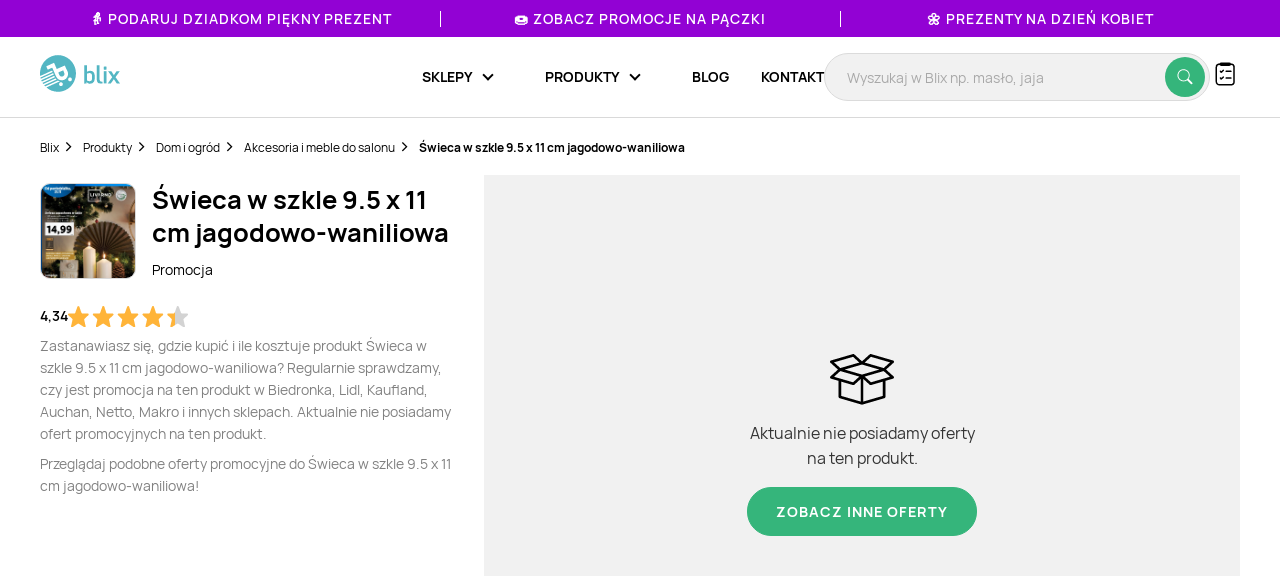

--- FILE ---
content_type: text/html; charset=utf-8
request_url: https://www.google.com/recaptcha/api2/anchor?ar=1&k=6Le9YegUAAAAAO0OrlUdkQnpUxDEbiCYIYi3x8HA&co=aHR0cHM6Ly9ibGl4LnBsOjQ0Mw..&hl=en&v=PoyoqOPhxBO7pBk68S4YbpHZ&size=normal&anchor-ms=20000&execute-ms=30000&cb=y0vzmlkrckl1
body_size: 50481
content:
<!DOCTYPE HTML><html dir="ltr" lang="en"><head><meta http-equiv="Content-Type" content="text/html; charset=UTF-8">
<meta http-equiv="X-UA-Compatible" content="IE=edge">
<title>reCAPTCHA</title>
<style type="text/css">
/* cyrillic-ext */
@font-face {
  font-family: 'Roboto';
  font-style: normal;
  font-weight: 400;
  font-stretch: 100%;
  src: url(//fonts.gstatic.com/s/roboto/v48/KFO7CnqEu92Fr1ME7kSn66aGLdTylUAMa3GUBHMdazTgWw.woff2) format('woff2');
  unicode-range: U+0460-052F, U+1C80-1C8A, U+20B4, U+2DE0-2DFF, U+A640-A69F, U+FE2E-FE2F;
}
/* cyrillic */
@font-face {
  font-family: 'Roboto';
  font-style: normal;
  font-weight: 400;
  font-stretch: 100%;
  src: url(//fonts.gstatic.com/s/roboto/v48/KFO7CnqEu92Fr1ME7kSn66aGLdTylUAMa3iUBHMdazTgWw.woff2) format('woff2');
  unicode-range: U+0301, U+0400-045F, U+0490-0491, U+04B0-04B1, U+2116;
}
/* greek-ext */
@font-face {
  font-family: 'Roboto';
  font-style: normal;
  font-weight: 400;
  font-stretch: 100%;
  src: url(//fonts.gstatic.com/s/roboto/v48/KFO7CnqEu92Fr1ME7kSn66aGLdTylUAMa3CUBHMdazTgWw.woff2) format('woff2');
  unicode-range: U+1F00-1FFF;
}
/* greek */
@font-face {
  font-family: 'Roboto';
  font-style: normal;
  font-weight: 400;
  font-stretch: 100%;
  src: url(//fonts.gstatic.com/s/roboto/v48/KFO7CnqEu92Fr1ME7kSn66aGLdTylUAMa3-UBHMdazTgWw.woff2) format('woff2');
  unicode-range: U+0370-0377, U+037A-037F, U+0384-038A, U+038C, U+038E-03A1, U+03A3-03FF;
}
/* math */
@font-face {
  font-family: 'Roboto';
  font-style: normal;
  font-weight: 400;
  font-stretch: 100%;
  src: url(//fonts.gstatic.com/s/roboto/v48/KFO7CnqEu92Fr1ME7kSn66aGLdTylUAMawCUBHMdazTgWw.woff2) format('woff2');
  unicode-range: U+0302-0303, U+0305, U+0307-0308, U+0310, U+0312, U+0315, U+031A, U+0326-0327, U+032C, U+032F-0330, U+0332-0333, U+0338, U+033A, U+0346, U+034D, U+0391-03A1, U+03A3-03A9, U+03B1-03C9, U+03D1, U+03D5-03D6, U+03F0-03F1, U+03F4-03F5, U+2016-2017, U+2034-2038, U+203C, U+2040, U+2043, U+2047, U+2050, U+2057, U+205F, U+2070-2071, U+2074-208E, U+2090-209C, U+20D0-20DC, U+20E1, U+20E5-20EF, U+2100-2112, U+2114-2115, U+2117-2121, U+2123-214F, U+2190, U+2192, U+2194-21AE, U+21B0-21E5, U+21F1-21F2, U+21F4-2211, U+2213-2214, U+2216-22FF, U+2308-230B, U+2310, U+2319, U+231C-2321, U+2336-237A, U+237C, U+2395, U+239B-23B7, U+23D0, U+23DC-23E1, U+2474-2475, U+25AF, U+25B3, U+25B7, U+25BD, U+25C1, U+25CA, U+25CC, U+25FB, U+266D-266F, U+27C0-27FF, U+2900-2AFF, U+2B0E-2B11, U+2B30-2B4C, U+2BFE, U+3030, U+FF5B, U+FF5D, U+1D400-1D7FF, U+1EE00-1EEFF;
}
/* symbols */
@font-face {
  font-family: 'Roboto';
  font-style: normal;
  font-weight: 400;
  font-stretch: 100%;
  src: url(//fonts.gstatic.com/s/roboto/v48/KFO7CnqEu92Fr1ME7kSn66aGLdTylUAMaxKUBHMdazTgWw.woff2) format('woff2');
  unicode-range: U+0001-000C, U+000E-001F, U+007F-009F, U+20DD-20E0, U+20E2-20E4, U+2150-218F, U+2190, U+2192, U+2194-2199, U+21AF, U+21E6-21F0, U+21F3, U+2218-2219, U+2299, U+22C4-22C6, U+2300-243F, U+2440-244A, U+2460-24FF, U+25A0-27BF, U+2800-28FF, U+2921-2922, U+2981, U+29BF, U+29EB, U+2B00-2BFF, U+4DC0-4DFF, U+FFF9-FFFB, U+10140-1018E, U+10190-1019C, U+101A0, U+101D0-101FD, U+102E0-102FB, U+10E60-10E7E, U+1D2C0-1D2D3, U+1D2E0-1D37F, U+1F000-1F0FF, U+1F100-1F1AD, U+1F1E6-1F1FF, U+1F30D-1F30F, U+1F315, U+1F31C, U+1F31E, U+1F320-1F32C, U+1F336, U+1F378, U+1F37D, U+1F382, U+1F393-1F39F, U+1F3A7-1F3A8, U+1F3AC-1F3AF, U+1F3C2, U+1F3C4-1F3C6, U+1F3CA-1F3CE, U+1F3D4-1F3E0, U+1F3ED, U+1F3F1-1F3F3, U+1F3F5-1F3F7, U+1F408, U+1F415, U+1F41F, U+1F426, U+1F43F, U+1F441-1F442, U+1F444, U+1F446-1F449, U+1F44C-1F44E, U+1F453, U+1F46A, U+1F47D, U+1F4A3, U+1F4B0, U+1F4B3, U+1F4B9, U+1F4BB, U+1F4BF, U+1F4C8-1F4CB, U+1F4D6, U+1F4DA, U+1F4DF, U+1F4E3-1F4E6, U+1F4EA-1F4ED, U+1F4F7, U+1F4F9-1F4FB, U+1F4FD-1F4FE, U+1F503, U+1F507-1F50B, U+1F50D, U+1F512-1F513, U+1F53E-1F54A, U+1F54F-1F5FA, U+1F610, U+1F650-1F67F, U+1F687, U+1F68D, U+1F691, U+1F694, U+1F698, U+1F6AD, U+1F6B2, U+1F6B9-1F6BA, U+1F6BC, U+1F6C6-1F6CF, U+1F6D3-1F6D7, U+1F6E0-1F6EA, U+1F6F0-1F6F3, U+1F6F7-1F6FC, U+1F700-1F7FF, U+1F800-1F80B, U+1F810-1F847, U+1F850-1F859, U+1F860-1F887, U+1F890-1F8AD, U+1F8B0-1F8BB, U+1F8C0-1F8C1, U+1F900-1F90B, U+1F93B, U+1F946, U+1F984, U+1F996, U+1F9E9, U+1FA00-1FA6F, U+1FA70-1FA7C, U+1FA80-1FA89, U+1FA8F-1FAC6, U+1FACE-1FADC, U+1FADF-1FAE9, U+1FAF0-1FAF8, U+1FB00-1FBFF;
}
/* vietnamese */
@font-face {
  font-family: 'Roboto';
  font-style: normal;
  font-weight: 400;
  font-stretch: 100%;
  src: url(//fonts.gstatic.com/s/roboto/v48/KFO7CnqEu92Fr1ME7kSn66aGLdTylUAMa3OUBHMdazTgWw.woff2) format('woff2');
  unicode-range: U+0102-0103, U+0110-0111, U+0128-0129, U+0168-0169, U+01A0-01A1, U+01AF-01B0, U+0300-0301, U+0303-0304, U+0308-0309, U+0323, U+0329, U+1EA0-1EF9, U+20AB;
}
/* latin-ext */
@font-face {
  font-family: 'Roboto';
  font-style: normal;
  font-weight: 400;
  font-stretch: 100%;
  src: url(//fonts.gstatic.com/s/roboto/v48/KFO7CnqEu92Fr1ME7kSn66aGLdTylUAMa3KUBHMdazTgWw.woff2) format('woff2');
  unicode-range: U+0100-02BA, U+02BD-02C5, U+02C7-02CC, U+02CE-02D7, U+02DD-02FF, U+0304, U+0308, U+0329, U+1D00-1DBF, U+1E00-1E9F, U+1EF2-1EFF, U+2020, U+20A0-20AB, U+20AD-20C0, U+2113, U+2C60-2C7F, U+A720-A7FF;
}
/* latin */
@font-face {
  font-family: 'Roboto';
  font-style: normal;
  font-weight: 400;
  font-stretch: 100%;
  src: url(//fonts.gstatic.com/s/roboto/v48/KFO7CnqEu92Fr1ME7kSn66aGLdTylUAMa3yUBHMdazQ.woff2) format('woff2');
  unicode-range: U+0000-00FF, U+0131, U+0152-0153, U+02BB-02BC, U+02C6, U+02DA, U+02DC, U+0304, U+0308, U+0329, U+2000-206F, U+20AC, U+2122, U+2191, U+2193, U+2212, U+2215, U+FEFF, U+FFFD;
}
/* cyrillic-ext */
@font-face {
  font-family: 'Roboto';
  font-style: normal;
  font-weight: 500;
  font-stretch: 100%;
  src: url(//fonts.gstatic.com/s/roboto/v48/KFO7CnqEu92Fr1ME7kSn66aGLdTylUAMa3GUBHMdazTgWw.woff2) format('woff2');
  unicode-range: U+0460-052F, U+1C80-1C8A, U+20B4, U+2DE0-2DFF, U+A640-A69F, U+FE2E-FE2F;
}
/* cyrillic */
@font-face {
  font-family: 'Roboto';
  font-style: normal;
  font-weight: 500;
  font-stretch: 100%;
  src: url(//fonts.gstatic.com/s/roboto/v48/KFO7CnqEu92Fr1ME7kSn66aGLdTylUAMa3iUBHMdazTgWw.woff2) format('woff2');
  unicode-range: U+0301, U+0400-045F, U+0490-0491, U+04B0-04B1, U+2116;
}
/* greek-ext */
@font-face {
  font-family: 'Roboto';
  font-style: normal;
  font-weight: 500;
  font-stretch: 100%;
  src: url(//fonts.gstatic.com/s/roboto/v48/KFO7CnqEu92Fr1ME7kSn66aGLdTylUAMa3CUBHMdazTgWw.woff2) format('woff2');
  unicode-range: U+1F00-1FFF;
}
/* greek */
@font-face {
  font-family: 'Roboto';
  font-style: normal;
  font-weight: 500;
  font-stretch: 100%;
  src: url(//fonts.gstatic.com/s/roboto/v48/KFO7CnqEu92Fr1ME7kSn66aGLdTylUAMa3-UBHMdazTgWw.woff2) format('woff2');
  unicode-range: U+0370-0377, U+037A-037F, U+0384-038A, U+038C, U+038E-03A1, U+03A3-03FF;
}
/* math */
@font-face {
  font-family: 'Roboto';
  font-style: normal;
  font-weight: 500;
  font-stretch: 100%;
  src: url(//fonts.gstatic.com/s/roboto/v48/KFO7CnqEu92Fr1ME7kSn66aGLdTylUAMawCUBHMdazTgWw.woff2) format('woff2');
  unicode-range: U+0302-0303, U+0305, U+0307-0308, U+0310, U+0312, U+0315, U+031A, U+0326-0327, U+032C, U+032F-0330, U+0332-0333, U+0338, U+033A, U+0346, U+034D, U+0391-03A1, U+03A3-03A9, U+03B1-03C9, U+03D1, U+03D5-03D6, U+03F0-03F1, U+03F4-03F5, U+2016-2017, U+2034-2038, U+203C, U+2040, U+2043, U+2047, U+2050, U+2057, U+205F, U+2070-2071, U+2074-208E, U+2090-209C, U+20D0-20DC, U+20E1, U+20E5-20EF, U+2100-2112, U+2114-2115, U+2117-2121, U+2123-214F, U+2190, U+2192, U+2194-21AE, U+21B0-21E5, U+21F1-21F2, U+21F4-2211, U+2213-2214, U+2216-22FF, U+2308-230B, U+2310, U+2319, U+231C-2321, U+2336-237A, U+237C, U+2395, U+239B-23B7, U+23D0, U+23DC-23E1, U+2474-2475, U+25AF, U+25B3, U+25B7, U+25BD, U+25C1, U+25CA, U+25CC, U+25FB, U+266D-266F, U+27C0-27FF, U+2900-2AFF, U+2B0E-2B11, U+2B30-2B4C, U+2BFE, U+3030, U+FF5B, U+FF5D, U+1D400-1D7FF, U+1EE00-1EEFF;
}
/* symbols */
@font-face {
  font-family: 'Roboto';
  font-style: normal;
  font-weight: 500;
  font-stretch: 100%;
  src: url(//fonts.gstatic.com/s/roboto/v48/KFO7CnqEu92Fr1ME7kSn66aGLdTylUAMaxKUBHMdazTgWw.woff2) format('woff2');
  unicode-range: U+0001-000C, U+000E-001F, U+007F-009F, U+20DD-20E0, U+20E2-20E4, U+2150-218F, U+2190, U+2192, U+2194-2199, U+21AF, U+21E6-21F0, U+21F3, U+2218-2219, U+2299, U+22C4-22C6, U+2300-243F, U+2440-244A, U+2460-24FF, U+25A0-27BF, U+2800-28FF, U+2921-2922, U+2981, U+29BF, U+29EB, U+2B00-2BFF, U+4DC0-4DFF, U+FFF9-FFFB, U+10140-1018E, U+10190-1019C, U+101A0, U+101D0-101FD, U+102E0-102FB, U+10E60-10E7E, U+1D2C0-1D2D3, U+1D2E0-1D37F, U+1F000-1F0FF, U+1F100-1F1AD, U+1F1E6-1F1FF, U+1F30D-1F30F, U+1F315, U+1F31C, U+1F31E, U+1F320-1F32C, U+1F336, U+1F378, U+1F37D, U+1F382, U+1F393-1F39F, U+1F3A7-1F3A8, U+1F3AC-1F3AF, U+1F3C2, U+1F3C4-1F3C6, U+1F3CA-1F3CE, U+1F3D4-1F3E0, U+1F3ED, U+1F3F1-1F3F3, U+1F3F5-1F3F7, U+1F408, U+1F415, U+1F41F, U+1F426, U+1F43F, U+1F441-1F442, U+1F444, U+1F446-1F449, U+1F44C-1F44E, U+1F453, U+1F46A, U+1F47D, U+1F4A3, U+1F4B0, U+1F4B3, U+1F4B9, U+1F4BB, U+1F4BF, U+1F4C8-1F4CB, U+1F4D6, U+1F4DA, U+1F4DF, U+1F4E3-1F4E6, U+1F4EA-1F4ED, U+1F4F7, U+1F4F9-1F4FB, U+1F4FD-1F4FE, U+1F503, U+1F507-1F50B, U+1F50D, U+1F512-1F513, U+1F53E-1F54A, U+1F54F-1F5FA, U+1F610, U+1F650-1F67F, U+1F687, U+1F68D, U+1F691, U+1F694, U+1F698, U+1F6AD, U+1F6B2, U+1F6B9-1F6BA, U+1F6BC, U+1F6C6-1F6CF, U+1F6D3-1F6D7, U+1F6E0-1F6EA, U+1F6F0-1F6F3, U+1F6F7-1F6FC, U+1F700-1F7FF, U+1F800-1F80B, U+1F810-1F847, U+1F850-1F859, U+1F860-1F887, U+1F890-1F8AD, U+1F8B0-1F8BB, U+1F8C0-1F8C1, U+1F900-1F90B, U+1F93B, U+1F946, U+1F984, U+1F996, U+1F9E9, U+1FA00-1FA6F, U+1FA70-1FA7C, U+1FA80-1FA89, U+1FA8F-1FAC6, U+1FACE-1FADC, U+1FADF-1FAE9, U+1FAF0-1FAF8, U+1FB00-1FBFF;
}
/* vietnamese */
@font-face {
  font-family: 'Roboto';
  font-style: normal;
  font-weight: 500;
  font-stretch: 100%;
  src: url(//fonts.gstatic.com/s/roboto/v48/KFO7CnqEu92Fr1ME7kSn66aGLdTylUAMa3OUBHMdazTgWw.woff2) format('woff2');
  unicode-range: U+0102-0103, U+0110-0111, U+0128-0129, U+0168-0169, U+01A0-01A1, U+01AF-01B0, U+0300-0301, U+0303-0304, U+0308-0309, U+0323, U+0329, U+1EA0-1EF9, U+20AB;
}
/* latin-ext */
@font-face {
  font-family: 'Roboto';
  font-style: normal;
  font-weight: 500;
  font-stretch: 100%;
  src: url(//fonts.gstatic.com/s/roboto/v48/KFO7CnqEu92Fr1ME7kSn66aGLdTylUAMa3KUBHMdazTgWw.woff2) format('woff2');
  unicode-range: U+0100-02BA, U+02BD-02C5, U+02C7-02CC, U+02CE-02D7, U+02DD-02FF, U+0304, U+0308, U+0329, U+1D00-1DBF, U+1E00-1E9F, U+1EF2-1EFF, U+2020, U+20A0-20AB, U+20AD-20C0, U+2113, U+2C60-2C7F, U+A720-A7FF;
}
/* latin */
@font-face {
  font-family: 'Roboto';
  font-style: normal;
  font-weight: 500;
  font-stretch: 100%;
  src: url(//fonts.gstatic.com/s/roboto/v48/KFO7CnqEu92Fr1ME7kSn66aGLdTylUAMa3yUBHMdazQ.woff2) format('woff2');
  unicode-range: U+0000-00FF, U+0131, U+0152-0153, U+02BB-02BC, U+02C6, U+02DA, U+02DC, U+0304, U+0308, U+0329, U+2000-206F, U+20AC, U+2122, U+2191, U+2193, U+2212, U+2215, U+FEFF, U+FFFD;
}
/* cyrillic-ext */
@font-face {
  font-family: 'Roboto';
  font-style: normal;
  font-weight: 900;
  font-stretch: 100%;
  src: url(//fonts.gstatic.com/s/roboto/v48/KFO7CnqEu92Fr1ME7kSn66aGLdTylUAMa3GUBHMdazTgWw.woff2) format('woff2');
  unicode-range: U+0460-052F, U+1C80-1C8A, U+20B4, U+2DE0-2DFF, U+A640-A69F, U+FE2E-FE2F;
}
/* cyrillic */
@font-face {
  font-family: 'Roboto';
  font-style: normal;
  font-weight: 900;
  font-stretch: 100%;
  src: url(//fonts.gstatic.com/s/roboto/v48/KFO7CnqEu92Fr1ME7kSn66aGLdTylUAMa3iUBHMdazTgWw.woff2) format('woff2');
  unicode-range: U+0301, U+0400-045F, U+0490-0491, U+04B0-04B1, U+2116;
}
/* greek-ext */
@font-face {
  font-family: 'Roboto';
  font-style: normal;
  font-weight: 900;
  font-stretch: 100%;
  src: url(//fonts.gstatic.com/s/roboto/v48/KFO7CnqEu92Fr1ME7kSn66aGLdTylUAMa3CUBHMdazTgWw.woff2) format('woff2');
  unicode-range: U+1F00-1FFF;
}
/* greek */
@font-face {
  font-family: 'Roboto';
  font-style: normal;
  font-weight: 900;
  font-stretch: 100%;
  src: url(//fonts.gstatic.com/s/roboto/v48/KFO7CnqEu92Fr1ME7kSn66aGLdTylUAMa3-UBHMdazTgWw.woff2) format('woff2');
  unicode-range: U+0370-0377, U+037A-037F, U+0384-038A, U+038C, U+038E-03A1, U+03A3-03FF;
}
/* math */
@font-face {
  font-family: 'Roboto';
  font-style: normal;
  font-weight: 900;
  font-stretch: 100%;
  src: url(//fonts.gstatic.com/s/roboto/v48/KFO7CnqEu92Fr1ME7kSn66aGLdTylUAMawCUBHMdazTgWw.woff2) format('woff2');
  unicode-range: U+0302-0303, U+0305, U+0307-0308, U+0310, U+0312, U+0315, U+031A, U+0326-0327, U+032C, U+032F-0330, U+0332-0333, U+0338, U+033A, U+0346, U+034D, U+0391-03A1, U+03A3-03A9, U+03B1-03C9, U+03D1, U+03D5-03D6, U+03F0-03F1, U+03F4-03F5, U+2016-2017, U+2034-2038, U+203C, U+2040, U+2043, U+2047, U+2050, U+2057, U+205F, U+2070-2071, U+2074-208E, U+2090-209C, U+20D0-20DC, U+20E1, U+20E5-20EF, U+2100-2112, U+2114-2115, U+2117-2121, U+2123-214F, U+2190, U+2192, U+2194-21AE, U+21B0-21E5, U+21F1-21F2, U+21F4-2211, U+2213-2214, U+2216-22FF, U+2308-230B, U+2310, U+2319, U+231C-2321, U+2336-237A, U+237C, U+2395, U+239B-23B7, U+23D0, U+23DC-23E1, U+2474-2475, U+25AF, U+25B3, U+25B7, U+25BD, U+25C1, U+25CA, U+25CC, U+25FB, U+266D-266F, U+27C0-27FF, U+2900-2AFF, U+2B0E-2B11, U+2B30-2B4C, U+2BFE, U+3030, U+FF5B, U+FF5D, U+1D400-1D7FF, U+1EE00-1EEFF;
}
/* symbols */
@font-face {
  font-family: 'Roboto';
  font-style: normal;
  font-weight: 900;
  font-stretch: 100%;
  src: url(//fonts.gstatic.com/s/roboto/v48/KFO7CnqEu92Fr1ME7kSn66aGLdTylUAMaxKUBHMdazTgWw.woff2) format('woff2');
  unicode-range: U+0001-000C, U+000E-001F, U+007F-009F, U+20DD-20E0, U+20E2-20E4, U+2150-218F, U+2190, U+2192, U+2194-2199, U+21AF, U+21E6-21F0, U+21F3, U+2218-2219, U+2299, U+22C4-22C6, U+2300-243F, U+2440-244A, U+2460-24FF, U+25A0-27BF, U+2800-28FF, U+2921-2922, U+2981, U+29BF, U+29EB, U+2B00-2BFF, U+4DC0-4DFF, U+FFF9-FFFB, U+10140-1018E, U+10190-1019C, U+101A0, U+101D0-101FD, U+102E0-102FB, U+10E60-10E7E, U+1D2C0-1D2D3, U+1D2E0-1D37F, U+1F000-1F0FF, U+1F100-1F1AD, U+1F1E6-1F1FF, U+1F30D-1F30F, U+1F315, U+1F31C, U+1F31E, U+1F320-1F32C, U+1F336, U+1F378, U+1F37D, U+1F382, U+1F393-1F39F, U+1F3A7-1F3A8, U+1F3AC-1F3AF, U+1F3C2, U+1F3C4-1F3C6, U+1F3CA-1F3CE, U+1F3D4-1F3E0, U+1F3ED, U+1F3F1-1F3F3, U+1F3F5-1F3F7, U+1F408, U+1F415, U+1F41F, U+1F426, U+1F43F, U+1F441-1F442, U+1F444, U+1F446-1F449, U+1F44C-1F44E, U+1F453, U+1F46A, U+1F47D, U+1F4A3, U+1F4B0, U+1F4B3, U+1F4B9, U+1F4BB, U+1F4BF, U+1F4C8-1F4CB, U+1F4D6, U+1F4DA, U+1F4DF, U+1F4E3-1F4E6, U+1F4EA-1F4ED, U+1F4F7, U+1F4F9-1F4FB, U+1F4FD-1F4FE, U+1F503, U+1F507-1F50B, U+1F50D, U+1F512-1F513, U+1F53E-1F54A, U+1F54F-1F5FA, U+1F610, U+1F650-1F67F, U+1F687, U+1F68D, U+1F691, U+1F694, U+1F698, U+1F6AD, U+1F6B2, U+1F6B9-1F6BA, U+1F6BC, U+1F6C6-1F6CF, U+1F6D3-1F6D7, U+1F6E0-1F6EA, U+1F6F0-1F6F3, U+1F6F7-1F6FC, U+1F700-1F7FF, U+1F800-1F80B, U+1F810-1F847, U+1F850-1F859, U+1F860-1F887, U+1F890-1F8AD, U+1F8B0-1F8BB, U+1F8C0-1F8C1, U+1F900-1F90B, U+1F93B, U+1F946, U+1F984, U+1F996, U+1F9E9, U+1FA00-1FA6F, U+1FA70-1FA7C, U+1FA80-1FA89, U+1FA8F-1FAC6, U+1FACE-1FADC, U+1FADF-1FAE9, U+1FAF0-1FAF8, U+1FB00-1FBFF;
}
/* vietnamese */
@font-face {
  font-family: 'Roboto';
  font-style: normal;
  font-weight: 900;
  font-stretch: 100%;
  src: url(//fonts.gstatic.com/s/roboto/v48/KFO7CnqEu92Fr1ME7kSn66aGLdTylUAMa3OUBHMdazTgWw.woff2) format('woff2');
  unicode-range: U+0102-0103, U+0110-0111, U+0128-0129, U+0168-0169, U+01A0-01A1, U+01AF-01B0, U+0300-0301, U+0303-0304, U+0308-0309, U+0323, U+0329, U+1EA0-1EF9, U+20AB;
}
/* latin-ext */
@font-face {
  font-family: 'Roboto';
  font-style: normal;
  font-weight: 900;
  font-stretch: 100%;
  src: url(//fonts.gstatic.com/s/roboto/v48/KFO7CnqEu92Fr1ME7kSn66aGLdTylUAMa3KUBHMdazTgWw.woff2) format('woff2');
  unicode-range: U+0100-02BA, U+02BD-02C5, U+02C7-02CC, U+02CE-02D7, U+02DD-02FF, U+0304, U+0308, U+0329, U+1D00-1DBF, U+1E00-1E9F, U+1EF2-1EFF, U+2020, U+20A0-20AB, U+20AD-20C0, U+2113, U+2C60-2C7F, U+A720-A7FF;
}
/* latin */
@font-face {
  font-family: 'Roboto';
  font-style: normal;
  font-weight: 900;
  font-stretch: 100%;
  src: url(//fonts.gstatic.com/s/roboto/v48/KFO7CnqEu92Fr1ME7kSn66aGLdTylUAMa3yUBHMdazQ.woff2) format('woff2');
  unicode-range: U+0000-00FF, U+0131, U+0152-0153, U+02BB-02BC, U+02C6, U+02DA, U+02DC, U+0304, U+0308, U+0329, U+2000-206F, U+20AC, U+2122, U+2191, U+2193, U+2212, U+2215, U+FEFF, U+FFFD;
}

</style>
<link rel="stylesheet" type="text/css" href="https://www.gstatic.com/recaptcha/releases/PoyoqOPhxBO7pBk68S4YbpHZ/styles__ltr.css">
<script nonce="LiZ-jB763Xo7JwLlsLH2TA" type="text/javascript">window['__recaptcha_api'] = 'https://www.google.com/recaptcha/api2/';</script>
<script type="text/javascript" src="https://www.gstatic.com/recaptcha/releases/PoyoqOPhxBO7pBk68S4YbpHZ/recaptcha__en.js" nonce="LiZ-jB763Xo7JwLlsLH2TA">
      
    </script></head>
<body><div id="rc-anchor-alert" class="rc-anchor-alert"></div>
<input type="hidden" id="recaptcha-token" value="[base64]">
<script type="text/javascript" nonce="LiZ-jB763Xo7JwLlsLH2TA">
      recaptcha.anchor.Main.init("[\x22ainput\x22,[\x22bgdata\x22,\x22\x22,\[base64]/[base64]/[base64]/bmV3IHJbeF0oY1swXSk6RT09Mj9uZXcgclt4XShjWzBdLGNbMV0pOkU9PTM/bmV3IHJbeF0oY1swXSxjWzFdLGNbMl0pOkU9PTQ/[base64]/[base64]/[base64]/[base64]/[base64]/[base64]/[base64]/[base64]\x22,\[base64]\x22,\[base64]/[base64]/CvU/Cj3bCsMOwBwfCqMKzQU/Du8OYLsKTR8KjCsOkwpLDug/DuMOiwrgUDMKuTcO1B0oqUsO4w5HCk8K+w6AXwrrDnSfClsO3PjfDkcKCaUNswoLDvcKYwqopwrDCgj7CuMO6w79Iwr/Co8K8P8K9w5EhdnshFX3DucKrBcKCwpXClGjDjcKBwpvCo8K3wpLDsTUqGz7CjAbCmXMYCjNRwrIjacKdCVlfw53CuBnDk2/[base64]/wrwcaCDCt2bDoElFw49qL8Kaw6Q+KsKsw7YfWMKvLsK3wpouw5xKYljCisK+TB7DpwDCiUfCl8KQK8Kewq8iwpfDsSQbFzkTw6N9wrcuN8KiVXLDrks+JEbDncKfwrxMZsKrU8K/wrsva8Khw5k1HUpBwqrDocK0DGvDhsOswq7DqMKNfAZ/w5NnPTNWExbDvyNjdXViwoDDuVAzWmh4WMObwpLCrMKiwoTDikxEIBbCuMKkdcKzM8O/w7nCmmIuw7UXXkzDgH0IwpfCq3Euw7/[base64]/Dg2QPGETCpCMVw7s9w6/CuwFlw6srDgPDjMK4w53CsCnDisOBwphbaMKHdMOqYkwUw5XDvj3Cg8OsShROOQIXVH/CsA4+Hlkbw79kUQweIsKvwqsHw5HCvMOsw6DCl8OWOS9owqrCusOBTkwTw4rDgwMUS8KVIFB8RRLDlcOqw7vClcO1VsOyC20PwoMacEHChMOLdGPCscO2PMO+cEjCvsKdNh8jMMO4RkrCrsOReMK/wobChC8Pw4vDlHQNDsOPB8OOT3EswrTDuBBTw5sXPi4eCH40MsKERFQaw503w4/CgyYESybCnxLCgsKfeXI1w6JawoJHG8OsBU96w7LDtcKUw4wjw73DrFPDmMO8CxozfSQzw78ZZMKVw4/DuCcFw5LCizwueBXDo8OTw4HCisOKwqsUwoTDqy98wqbCrMOuB8KJwrg/wqbDohbDocOlGCtDCcKjwqM6cH0Rwp8KE1w+O8OEP8OHw7TDscOLEDwTMxM3DMKtw69rwoZfHC7CvwAOw4fDn1Mmw48xw5XCsn8xQn3Cq8O+w4xoIMOewqDDv07CksOnwonDqsOVVsOYw4TCiHoewpdoZcKpw4XDq8ODOH8qw7TDtlLCscOIMR/DuMOkwq/Dp8OgwqfDrwnDrcKiw6jCuXMeE0IkWx5ELMKVF2IyUlVRBADCmjPDqHlYw6LDqTQQFcOXw7UZwo3CiRrDjA7DuMKrw61WMWsAScOSDjrCkMOVDxvDscKDwoxvwowzXsOYw5xmecOfTCZxbsOjwrfDlg1Kw5vChS/Do03CrV3DmcOiwpNYw7jCoh/CvxIZw7MYwqfCucO4w60iNUzDrMKhKCN0cSJGwp5oYnPClcOqBcKGKzkTwr9uwo9/GMKZYMO9w6LDp8Klw4rDiyYNfcKaIHjClDl6OiM8wqJCbEUOUsKyMlFGUFNBf3teeQooSMOUIBR9wo/DhVbDjMKXw4oIwrjDmEDDoVthW8ONw73DgmFGPMKyGDTCq8Orwr0lw67Cpk0mwpjCkcOxw4zDvMKFMMKHwqPDhVNzIcOBwpRtwpwewqN5VHg0BRE+NMKgw4PDpMKmFsK2wpTChHF/[base64]/I8Osw47CrxsuworDoRwdw6ZAwojDgx1AccKpGsKIBcOrdMOTw5cjJMOfIgnDn8OyKMKfwokFNGnDiMK4wqHDgHvDt14mX1lZB3kCwqvDgXnCqh3DksOAclrDvh/CqGHCgijDkMK5wpkTwpwQLXcuwpHCtGk3w7zDk8ORwqTDi3x2wp3CqnoLAXpNw783XsKgwq/Ds3LDsAbCgcOBw6Eaw51dfcOMwr7CsDoFwr9CLGNFwotUElNhb2Urwqk3bsODCcKtCihWVsKKNRLCjFLDkw/Ci8Khw7bCjcK9wrs9wpE8T8KoWsKtLHcvwoZkwo11AyjDjcOeKlldwpPDpWbCrXTCokPCtUvDtsOGw4YzwqxSw6ZpNhjCtn/DqjnDo8OQfyQBbcKuY2UganvDoDQgHXPCjnoFK8OIwq8rAzQZRAvDvMK4MBVlwrDDj1XDgcKyw51OO0fDqcKLCV3Dv2UeVMKlEXVvwpDCi3HDvMK8wpF2wrsCfsO+KC/DqsK6wqNPAkbCnMKzMzrDjcKTXsOxwr3CihcrwqHCrl4Fw453GcOxHWjCnFLDlQXCqMKQFsO1wrR2b8KUacOcLsO0cMKaZVvCsiByVsK8QcKKfycTwqbDpsOdwqoLR8OESW3DusOLw7/Col03UsO5wqlHwr18w6zCrH0NEMK3wo5fHsO5wphbVVpsw47DlcKbNcKOwrzDl8KWBcKDBSbDscOzwpQcworDgcO5w73CrMKHGMOGFCZiw6wTUcOTPcOxSVo2w4YSbBvDrWtJLW8AwobDlsK7wrYnw6nDpcOWciHCgCLCicKjEcO7w6TChW/CscOkVsOrOMORW1Anw6cHZsOMD8OrOsKww7LCuwLDosKEw45uI8OrCEHDvFsLwp04YMOeGSRuQcOTwqt9U2jCgnfCkVPCqhXCllRKw7UCw6DCnUDCqBosw7Jqw7nCsEjDucODSQLCskPCi8KEwrHCocOBTDjDlsKswr4lwpjDnMKPw6/DhAJpDDUdw7VMwrspAy/CvBYUw5rDtcObExMDLcOEwoPCtl9pwrFGfcK2wpIwXS7DrC/[base64]/[base64]/wqFnecKgG8KfXsOQwrgswrHCrzwRIMK1J8Kjw5DDhMKrwo/[base64]/DtcOqE8K3wqfDncOfwo/Dq8Ozw67DqWHCiMOKA8OqLUTCscOdcsKaw5goH1h5B8OhAMKJcgIfLUPDmcKew5fCosO3wrcKw6oqAQLDrlfDnGrDtMOTworDv0MNw6BDeGYFw6HCtWzDgB9/WHDDiyIMwovChAvCpsOlwpHDoi3CtsOVw6djwpM3wpZYwqrDucOSw5LCoh85FztZZzU2wrrDrMOVwqDDk8Kmw5/ChB/CuEouQlsuP8OWPSTDjnNMw4XCp8KrE8OQwoRmF8KlwrnCkcK0w5c9wpXDicKww7TDkcK9E8K5JgvCqcKow7rCgwfDmjDDtsKVwrzDnzROwr89w7Zbwp3DssOnYltDSADCuMKELnPClMKyw7/[base64]/Ds30ceiDChnsYN8K5dmtZw7vCqxzCvR8Bw5lvwq9+QDfCksK/N0osCSsBw6fDhSMsworDqMKJAhfCh8KDwqzDoF3Cm3HCscKJwrTCgMKgw7EWcMOewovCi1jCn2/CqHvCjwNhwpVww7PDjAjDqio5H8KjfsKzwqZQw4NsCTXCjxdhwppdD8K5bA5Gw74hwp1UwpVBwqjDuMOrwoHDi8OTwr9mw70uw5DDkcKLBiPDssO3b8OnwpNnTMKMcicaw6Mew6TCg8K/DxBMw7MywoTCsBJow5BmQx1FKsOQHVjCqMK+woLDkEDDmQQcB39aHsKZT8OdwpbDpScHMFzCtsOVDMOhQXNsBRlow4jCmVMBM2gAw5zDh8OMw55ZwozDvmIDbwJVw4PDsCsDwqfDk8OEw4kgw4F/[base64]/w40Yw4EXwoTCpMK1aQLDgFLDpsORwqkDw4ctSsKww7HCuknDjMO6w7/DpsO5eUTDrMOUw7jCkzLCqMKeS0fCjmlcw6HDvcKQwrliFMKmw4vCt2htw4lXw4XCp8OEccOZDgrCqsOIUHfDmWZIwo7CuQFIwrh4w7VeUWLDnTVQwpZow7Quwo9Sw4RdwolhUGjCr3HDh8Kzwp3CsMOew4Qvw7USwocRwrnDpsO0EyEAw5s/[base64]/[base64]/Dq8Ksw6h7NnzCisOgwqXDr8Kkw4J9LcK7wodRdMKgLcKDX8O0w6HDrMKdC2/CmBF5P3g5wpEHQcOtAXtZZsOqw4/CvcOAwoMgIMO4w5fClzArwp3CpcOww4LDosO0woRawqHDinHDrTbDpsKSwpLCpcK7wrLCg8OEw5PCsMOEfz1SDMKOwosbwoMjFEzCjCPDosK4wpfCm8KUAcKywp7DnsO7O0B2RSklD8Knb8KRw7DDu07CskMlwp3Cg8K4w47DpS/CoFnDjxvCsHzDvGYJwqEFwqQPwo5iwpzDhgYjw4lTw7fCsMOPM8KUw4QMdcK2w5/DmGDCp0VfT0lNAsOuXmDCgcKKw6d9UA/CiMKBLMO3O0l8wpBbeHRnIw00wq9ieGU5woQTw5xdH8Oew5NzZ8O3wrLClFh4S8KmwoLCjsO0Z8OSTsO/XXvDv8KawooiwppYwqQjXMOrw5M8w47CosKESMKCDVvCmsKWwrDDi8KzQcOsK8O2w5QdwrchbGtqw4zDj8OFwrbCoxvDvsK9w6Jmw4/DnFTCoiEsOcOhw7vCizkOdDDCmkwBRcKsLMKCWsKqLVjDkit8wpfCq8OHEm3CgWQwfcOvLMKvwqEEEHrDvwhRwqHCqBxhwrLDlzkyVcKuasOiKHPCrMOWwqXDpznDqVYpAsOqw6zDkcOsFA/[base64]/Q8OHAsKqHsOMLU9awqB7w7rDkS8fOgYSwoHCsMOuFjZ4wrPDq1kYwrY0woXCsSzCu37CsQfDhMOKUcKqw7tAwq4Jw60+D8KrwqzDvn0kdcKZUl/DjQ7DrsO4dhPDhiFGV2ZPR8KtCDcWwoUxwr7DrkcXw63DosKCw6zDnyl5IsKnwonDvMO/wpx1wp8HIk4zbyDCjUPDl3fDpDjCnMOeGsOmwr/DjzXCon4pwo4GR8KybXDCmcKMw6fDjcKcIMKAQxF+wq92wqMqw6VxwoAAScKiFgA4My96fsKPS1nCjsKzw6VDwrnDrDNkw4gzwoINwoB1CG1BMXc0LMO3LSbClkzDjsKfdXV3wq3DucOdw6khwrPDuUQFQRE8w6/CiMOFNcO5PsK6w7dpVm/[base64]/CrRfCpsKgFsKLM8KqwqzCr8OOPilFwrnCscOzTHw2w6vDhsKzwojDvsOoIcKdYkFuw4kgwoUbwqvDssO/woIFB1XCtsKmw7h4eg9pwp1iDcKaYQLDm1MCSEIqwrU1ZsODWMKXw5EIw5x/G8KKXHJywrJjw5HDt8KwQTR4w4zCm8KgwrfDuMOXCEfDl1YKw7zDvjE7YcOyM1JDb0TDiFbCix9Hw5s1I0FIwrpub8OQVzhHw6nDvijCp8Kqw4JywrnDj8O7wrnClxkgNMKiwr7Ci8KmScKQXSrCrU/[base64]/CscKGw7JuXjtLw7AiwpLDkcOUOBbDiSjDsMKbP8OBXUlrwq3DmBXCmCJFesOMw78AVMOCJ0tAwroCXsO7fMKucMOkBVMawpkowrDDs8KiwrnDgMOQwqVHwoDDisKVQsOVOsO0KmPCpD3Dj3/Cknkiwo/Dl8Ohw4Eawq/CusKFKsKRwoxbw63Cq8KIw4DDtsK/wpzDhHTCniHDkWAbC8KSFsOBeiB5wrB4wo5KwprDocOFJGLCqlZ6D8KiFBzDkRkAG8OdwpjCgMO6w4PCo8OcFWDDmsK+w44Nw6/DkEbDszo2wqfCiUA7wqzCoMOsVMKIwrHDoMKcD2sHwpLChX1hOMOBwqApQ8OCwo4FWnF6dcOge8KJYGLDkj5xwqBxw4/[base64]/[base64]/TMKIw6XDvXZhAsO2dcKgUGLClC97wotIw5XCv2VyUxxNw5TCnH8/[base64]/CjsK4wocwVQfClsKRI33DkBnChsKjw5xmJMOwwrDCgMOQV8OTAEPDtMKSwpoBwpDCl8KJw5LDqVzCgAwNw6wjwrsXw5fCrsKkwqvDusOnSMKcPsOow71BwrvDrcO2wrxQw7jCkhhAPsKSI8OLZUvClcKnFjjCtsOCw5MMw7BHw5YqCcOobcKcw4Uzw5LCk1/Dn8KwwpnCqsOyEB42w6ciecKtX8K/X8K8asOIbQnCqwZfwp3Dt8OEwpTChlFjb8KTUlkIZcOyw6Bhwr53NU7DuSFxw4FZw6LCusKQw5MILcOCwovDmcOzNkPDosKmw6Yww7RIw44wGsKuw69Pw7VqFiHDgw3Ck8K3w6A/w4wWw7/CnsK9B8KLVyLDlsOzAsO5ATXCicKeIiXDlHF+TDPDtlDDpXoMb8OCFcKfw6fDosOnVsK8wptvw60hTGEKwpEUw7bCg8OBJMKtw6k+wo4TMsKOwrrCh8OewqQCCcK8w6d5wpPCtX/[base64]/UcO2O8KjIMKAFQrDpMKOQX1oZANAwpkVRjFEfsOMwotBfFRPw4ELwrjCvjHDt2hawrY5dyTClcOuw7IXNMOdwqwDwojDs03CkTpTI3nCrMOpHsKnNjfDr13DpGAgw4/CsRduNcOAwrFafgrDhsOewofDm8Ogw5TCisOFS8KCDcK/VMOCZcONwqhRX8Ktb24/wrHDnGzDj8KXQ8O1wqg4fsOeXsOnw7UHw48Rwq3CuMK4dwjDnj7CrT4Jwo/ClE3CkMOJa8Oew6oOb8K3HAVnw5AhW8ODD2ETQltOwo/CmsKIw5zDsF0EYsKawo5tMVnDsBAzScOBcMOVwo5BwqRbw6BCwr/DrMKtIcOfasKSwqvDjXzDj1Aawr/Ci8KoAcKdccO4UMK4dsOmLcOaasOnLSN2RMOhAC9lFBkfwpBkccO9w7/CpcOvwozCkBfDuDLDnMK0f8K/Ym43wr8bE2J4MsOVwqAHQ8K/w5/DrMK5bVEHecONwoTCh0gpwoPCrwfCpQ83w6x0JiYfw57DkU0FI0DClRdFw5XChxLCnnUhw7pHLsO3w7rCuATClsK8wpcDwrrCrBFrwpVHQcKkQ8KIWsKeU0LDiUF+CUgAM8OzLgxlw5bCsEHDkMK7w7/CucK7egQxw7tdw7h/WnMKw6HDrj7Cs8KPEGvCqnfCo03ChMKHIw43DkscwpbDgsODNMK/wrzCn8KMMMKbdsOFRBfCusODJUPCs8OlEzxCw40xdSgKwpVawqsEO8KvwowQw4rCtsO1wpw9C17Cq1FPMnHDpF3Do8KJw4LDrsOkBcOIwo/Dhmdlw6dLRMKiw4hGeX/CncK8ZMK9w7MDwrNbQWI4ZMOhw7nDsMKEYMOiJsKKwp/CrhF1w5zCrMKHZsKgNTrCgl0cwr7CpMKiw7XCkcKIw5lONMKgw4w3NsKTF344w7zDnCskH30aImbDpELDnUNiXBrCmMOCw5VQKsKNGhZrw49KWsK9wrdgw7rDmzQmVsKqwoIma8OmwqI/WD5Jw5Y+w58DwojDuMO7w4fDs0Ejw4EFw4bCm14lFMKIwol9W8OvH2XCuC/CsRoWf8OdbkHCmzRGNsKbA8Oew6jChRnDin0iw7sowqtLw6FIw6TDkcOnw4PDncK8JjfChiAkc21XTT4BwpZNwq1/[base64]/RsOwWkzCrVzDiSTDkFnDuMOOdMO6wobDocO4wqdYFCbDt8O2E8O2wpPCm8KRO8KtZQlOQGDCq8O0DcOfIFIww5Raw7bDqhU1w47DkcKBwrA+wpoGf1YMLR1iwr9pwq/Cj3VresK3wrDCgXQJBCbDvTF3IMKCbcOLXwXDjcOGwrI5B8KyCARzw64/[base64]/CjcOfAcO4wonCoS9dwrNheW/[base64]/[base64]/Do1XDrQRzYcO7SXPDpsKxbsOlwoNewrnCrRXCvsKJwqQ3w5VMwqPDkGJDR8KWQXNgwpZSw5lawo3CgA0MR8KCw6ccwr/DgcKkw5DDjHd4BEvDusOJwrEuw4jDliRBW8OgG8Kuw5pZw5AJYgrCu8OgwqjDvRxzw57Cg2EBw5rDjFEAwovDmgN1wppjE2nCvhnDp8KTwo3Dn8KBwpZWwoPCpcKuUV3Ds8KTX8KRwq9Rwp0Fw4LClz0owrAXwovDs3Nhw6/DosOxwqNFShPDm34Pw4PCtGzDu0HCmMO/[base64]/Cq0/Cl8OFJ8Knf8K+woEtOMOMWycJcG4BVBfDsSHDlsKwUMKMw4fCkcKkeyHCocKmQSfDlsK4cy8GKMKqZcOjwoHDhCjDpsKaw7nDvMO8wrvDvXtdBAQ5woMZZSvDn8Kyw7Mpw6EIw7k2wpXDr8KLBCEHw6BTw7zDr3bCmcO/[base64]/CqkIIwp7DpEhwwpXCim5rw4/Dpj96aFF1YsK6w5k0HcKWCcOFacOEIcKiVUs1wog5VjHDhMK6wp3Ci2LDqnBLw60CO8OXPsOJwqHDrjAfA8KIw47CqSRJw57ClsOzwo5vw4zCqcK6CTLCtMOQRngAw7/CusKCw5gZwrkrw7XDqgZ9wo/[base64]/[base64]/DgsKTYTdvwopDw4V5w4fDlw7DmmXCk8O4w5DChcKuASIZcMK9wrrCmArDswhFL8OCLcKywoo0AsK4wqrCt8KLw6XCrcKwM1BWYSDCkULCucOYwr7Ckwwqw5/CqMOuMHvDhMK7QsOyJ8O9wpnDjjPClHthZljCtnMWwrPCrCt8f8O/SsK/anTCkkrCgW5JU8K9IMK/wpvCgkh0w7rCvsK6w6VoEALDhEVtHD7Djxc7woLDpVXCrGPDtgdkwp1uwozDpWd3YWJXfMKKPzMmT8O1w4YLwog/w4cpwp8EaEnDmR1pFsOzcsKUw7rDrsOLw4DCqUYdScKhw5x4C8KNKkFmBV40w5otwoxNw6zDpMKrDsKFw6nDjcOBHUAxHQnDvcK1wrl1wqpMwpnChzLCnsKuw5ZKwqfCnXrCrMOgKUZAFX3DhcOOXAA5w4zDiD/CtcODw7hVE10Zwq04M8KlSMOqw6EiwoQlXcKJw6nCvsOuO8KzwrhON3TDqFJTF8KzQTPCgHkNwpjCgE8Jw5t5YsKkQkTDuizDtsOzP3DCuk17w6JyE8KQMcKfSFMObFrClm/CvsKrEljDmwfCuERXKsO3w4pDw6bDjMKyEQM4GTdIRMO7wo/CssOawrrDjn9Kw4RFYlvClcOVK17DhcO0wqQON8KkwoTCgloKGcKlBH/[base64]/E03DtU3DtSxnFMKQw4jDlcK3wpDCr20dwqrCisO6V8OXwq05MC3CvMOMNgA/w53CsgnCuxJzwpk1A3keF0XDnT7CncO9IVbDssK1wpRTecOkwqfChsOlw5DCr8Oiwq3Dj0DDhH3Dn8O4WmfCh8O9SyXDnMOfwoXCgEPDn8OSFT/DrsOIQ8K8wq/[base64]/Dnm/DlsKlR8KNwo1Swo1gw6XCp3gDw6jDtVvCg8OCw4Voaw1ZwpvDvXl0wqJwZsOHw73Ci1JmwofDiMKMAsKzCD/Cuw/ChHhzwrZ5woQiDcKFX2NUw7zCl8OJwqzDkMO/woHDvMOGKsK0RcK9wrbCrsKGworDscKbCMOQwpoTwqNyUcO/w4/Ch8Osw63DsMKHw6DCkwczwpzCq1xWOTfCjAnCjAAHwobCp8OoXcO/w6TDkcKpw7g8c23CrTfCkcK8w7DCox4xwpwGRsKrw5vDpsKvw53CrsKGP8ORJMK6w4fDksOGw6TCqSHCj2oQw5DCoQ/[base64]/Dv8K8ecKxVkjDhBUgasKuw57DgATDvMOob0cSwpYOwpZDwqtwG1AwwqtowpvDlW5DW8KeTcK9wr5vLm04B1PCoB0gwp7DvD/Dj8KPdnTDncOaK8Oqw7/Di8OjCMO/EMONO0LClMOrNAFFw4x8AsKJOcOowrXDuiYzG3fDjR0Hw59xw5cpIA5xM8KBYMKiwqoFw7sgw7txX8KswrRJw7NtbMKVJsOZwrZyw5bCpsOIGw4MNT/CksO1woLDscO4w5PDpcKkwrZ/CV/DiMOBfMOjw4HCtQNLUcOnw6NOOyHCmMOlwrjDoALDnsKydwnDmwjCj0A2QMOUKinDnsO/[base64]/DiD/Dog9Owq9oOmzCosKRw7nCrMKAw47ClsOxb8KrSMOew5LCn1nCmsKOwpZVwqfCh2B2w5PDosKlIDkFwofDui/DtjLDh8O8wrvCqW4+wolrwpXCrcO8JMKSYsO1e3lEPX1HcsKewrEcwq5YQXQLE8OTD15TJRvCp2R7E8OUdwsaQsO1KU/ClFjCvFIDw5lZwonChcOMw51nwoXCsCVQDkBCwqvCo8Ktw7fCqm7ClCrCicO1w7Rnw4LCv19Swr7CkinDi8KIw6TDgnoywpIPw71Zw7jCgUbCq2bCjGjDjMKOdg3Dj8Kcw57Dt3UWw483esKpw490OcOWB8Obw7vDmsKxMy/DqcOCw4ITw7o9wofCjHMYTWnDr8KBwqjCiBo2UsO2w4nDjsKrSDrCo8Oiw7F2D8Kvw7MtHMKPw7sMKcK9ChXCmcKiBMOKNl3Cuj87woArWiHDh8KDwo/[base64]/wq9fw5UzEWIowr7Cv8KuPkk1TMOAwoRbfcKIwoLCs2rDssO1D8OJVMK+UMORdcKaw4QNwpJuw5QNw4I8wrUzVXvDhgfCoVtpw4o5w7ooIyPClMKEw5jCjsONDHbDhSDDk8O/wpTCnjNHw5bDv8K6KcK9QcOcwpTDhTxKwq/[base64]/Cn0zCgWfCncKxwprCtMKAw68Uwp3Dl8OgworCvh5YMcKewrDCr8K6w5I3OcOOw73CgcKawqQzDMKzRxLDtEgSw73DpMO6InTCvX5Tw6NscS9Mb0TCvMOVTDEjw6Zpw5kMbCFPSnszw6DDgMKnwrh8wqYXcU5aeMO/OxJtbsK1wpHCucO6QMOUZMOlw7fCjMKlOsOgB8KAw5EJwp5jwoXDgsKHwr0/wrZGwoXDncK7D8KQXMObd2nDicKPw4gODB/CgsOFAiPCvjTCtjHCtytSQXXCplfDoTZ8eRVZTsKfWsOZw4ErCUnCu15JGsK9bDNrwqYZw4rDicKmMMKlwovCrcKYw7ZBw6ZCHsOGKWTCr8OzQcOiw5HDoBfClMO9woQ9A8OULTfCjsKyfmdwG8Ovw6fChCHDr8OxMnsPwqPDjGnCs8OwwoLDq8OmfhTDksKmwr/CvyvCg1Ibw5TDkMKowrxjwo4/wprCm8KOwoXDmVjDnMKTwqfDkV97wrVCw4krw5/CqcKsQ8Kew5dwIsOJccKJUhPCisK3wqoOw4rCvT7ChzIjWA/[base64]/CkREIwqwydMKcNcOBf8Kbw7M6E8KfR8KGw7rCjMONe8OawrbCrwg5WB/ChE/CnzDCiMKTwrJUwpkMw4IDF8Knw7FUw5BlTlTCocOww6DCvcOKwpfDvcO9wofDvzDCj8KLw4N9w6wUw4zCi0fCkzLDkyA0YMKiwpVyw67DkDXDpG3CgA04K0XDm1fDrntXw4kvc3vCm8O6w5rDs8O5wrZNA8O/K8O3fsOCXsK8wqgVw5ArBMOaw4UGwqTCqn0UAsOcXMOnAMKGAhvCncKEOQXCl8KqwoDCqULCrlgGZsODwpvCsyMadyJxwp/CtMOJwrB8w4sfw67DhDApw6LDqMO4wq5SI3bDjcKofU1vC3nDpMKAw5Akw6xsNcKJcH3CnmYoUcOhw5LDtFBnEGsEw7bCuDhUwqx9wqDCsWbCh1tIH8KiS1/DhsKJwqQoRgPDtj/[base64]/EkZ0Yw8IURIbwr/DsxZ4EcKXwoDCqg/[base64]/CqsK5ehzDqsKZw5rDqSgawpLCmsOHwqY0w6DCtsOxw5/[base64]/CvTTDoMOMSMKoYEjDvcOHfMOJS8KWGF/[base64]/[base64]/[base64]/EsO3w7JUScKnw7rCqsOqD8K8AMOjwpPCq00bMRcTwptxTgTDoCjDo2V0wrnDl3l+U8O3w4/[base64]/JhjDsR7Dm8KTw5zCt2E/wo3Ci0ATW3x4VcOpwp01w4FDw7BfJjTCl1g0w41lZkHCoCfDsR/DtsOPw6HCmzJCKsOIwq3DosO6LV45U31uwpQ9e8O1wrTCj0Jew5J6RA8tw7hcw5jCugAFRBltw4pmUMO+A8KgwqrCk8KPwr1Uw7LCmgLDk8O0wpAyDcKawoRXw59nFlFvw78sc8KDSAbCp8K8N8OKZcKbI8OCZMO7QBfChcOIT8OPw6N/DUwuwp3DhhjDmh3DqsKTRAXDszwnwotAa8KEwrYPwq5fRcOtbMOHVEZELBE/wp9ow6bDqkPDhnMRwrjCusOHVCkAesOFwr/Cp1Eqw6YJXsOXworCq8OOwobDrE/Cs3AYSQMHccKqLsKEZMOmU8KAwoBYw51qwqU4Y8O+wpB0AMOCK2VSesKiw4gSw4DDhgsKfjFow65Twq/Cghh/wrPDncOyZQMSUMKyMlnCiijCqcOJdMK3NxvCrl/DmcKMUsKcw7h6worCi8KgEWTCscOdQWZtwoNyZTvDsk/DlQnDmwPCsmlzw40Hw5BLwpdww6Mow4LDhcOTSsKyeMKTwpjDl8ONwoQsQcO0SV/DisK8wojDqsKBwoUQZnHCpgHCnMOZGBsHw5/DjMKAOi/Csn/[base64]/[base64]/Dt24AwrvCqcKEw6dWw4B8wr7Dpn0cfRvCp8OgbsOvw4Zbw7fDkQvCrnEew51xw4PDtATDjDBQNsOmH3jDrsKRAADDuAc9J8K0wpLDisKYVsKpOGNZw4RXBMKKw4DChMKiw5rCjcKwUTwWwq7CjxMhI8Krw6LCoB8JDCfDpMK7wqAQwpDDnXxyW8KvwpbDuWbCt11Dw5/Dv8Ofw5zDosOtw7lYIMKkRgJJYMKaTw8UPAMgwpbDlXk+wqZVwoIUw6vDlVoUwqjCoDomwoFJwqpXYwjDlsKEwqR3w6JwOxBAw6B8w5DCgsKnZTlIETLDlF3CiMKJwqfDiiVRwpopw5/[base64]/fMOCw5tyw7Ecw7bCoB41w7PDlcKEw7zCt8OUBHk1IcOLDT3Dik3Du1xYwqHCg8Kqw6zDjjrDicK1CyjDqMKhwrvCkcOabwnCinDDnXkewrrDr8KdIMKQGcKjw6dCwojDpMONwrguw53CvcKPwr7CvR/DvUJuHcKswoUqH1jCtsK9w7HCnMOSw73Cj3TClcO/w5vDoQ/Di8KcwrLDpMKfw7dgMh5JLMOdwo0dwo5YGMOpHCwxWMKvJ3fDnMKvcsKMw4jCnC7DuBt6XXp9wrjDsiwBQE3Dt8KNGB7DusOfw7xlIy/CjAPDscKjw74Uw4zDhMOVJSnDncOGwr0uSsKVwpDDhsOlMh0HVmzDkl1RwpUQA8KlO8OIwoJywopHw4zCrMORS8Kdw7hrw4zCtcO0wp1kw6fCkm/[base64]/[base64]/w6AeYHZVw6DDm8KowoJACjYNw7TCj3/CpcOgdMKYwrnCol1WwqxWw70ewobDqMK2w70YR3/DkXbDgBrCmsKSdsKBwp4cw43CusOVKC/CsmPCj0/[base64]/DoQ/[base64]/ChWZ+eg0uwpJUwonCpUDDrkzCiS5KwrHCpVHCqHPCl1XCuMOTw7M6w7JtU2vDgsKhwroYw6YSD8Kow6bDhMO/wrXCuzNcwrLCvMKbCsKNwprDgMOcw7phw5HCisKfw6VYwoHCqMOjw7Fcw5/CrHA5w7XCjMKpw4xVw54Xw5cjL8OPWQ/Dk2zDg8KCwoJdwq/DmcOyBhjCp8KUwo/[base64]/Cjjtpw6DCplvChycKw6JvwrLDpMOuwqBKwoTCliXDnMK/[base64]/w7fDugLCtsK0RsOYFgBNFsKUcyxOwq8fwqE/w5RYw68nw4FkbsO6w6Idw4DDh8OewpoLwq7DkUAtX8KaQcO2CMKTw4bDtXhobcOGNsKPYiHDj0DDmXHCtAJ2YA3ChGgNwojDtX/Dti8ZG8Ktwp/[base64]/Co8KOw4ZQwrdpw67DhTcCw6sgwoTDlXN+esKzWcOew77Cj8OfdBt9wo/[base64]/[base64]/CrULDpRVZBsKvwrvCpxDCmVMIWEjDkgAswo3Dg8O4JUQTwpdLw5UYwqfDosKTw50ZwqQKwoPCmcK+BcOYQ8K6M8KUwoDCpsKOwpkNBsKtTVtbw7/Ch8K4NmMvD1d1R21/wqbCiVAtBSQEUjzDnD7Dii3CiFQWwrLDjx4iw67CtxzCs8OAw54YVwMXBsKjAWXDmsKwwoQdfgjCglgTw5/DhsKJXcOyHQTDsgFWw5sowowsAsK5JcOyw4/Cg8ORw59eKTxGVnDDkBTDjQ7Dh8OCw6ceYMKgwqLDsVs/Gz/[base64]/EmE6GMO0w5kJbsKowoQbwo8IwpxrecO7fCTCh8KDOsOZa8KhMjrCusKQwqrDi8OdHQtqwoXCqwMbAg/[base64]/DoAQMw5wmFT7DlTA2wrRWw598O8KBQlhsw7M3bsKpakw3wqw3w7LCjEBPw45Zw7xrw6fDjDNSFSFrIMKaVcKPLMKBZmoMbcOawq/CtcONw6E/[base64]/[base64]/w5LCtsK6WyfDr3QNw5oyHcKAW8O0QyFyBcOww7zDtcORGCBYYx17wpHDpy3Cm1PCoMOxaxt6GcKuBsKrwotnFcK3wrHCmhzDvjfCpAjDmUxUwpNKVn19wr/CosK7T0HDp8OmwrbDomVrwrZ7w4/DhAHDvsKIJcKOw7HDm8Kdw7LDjHPDn8K2w6JNJ1LCjMKjwoHDumpKw693JiXDqAxAU8Omw6HDoFwFw6RaY3PDkcKjVUhjaWYow4jCu8OzdUDDvCNXw6glwr/CucKYXMKqBMOBw7pIw4URLMO9wpLCnMK4cSDCp3/DkjcRwobCmg5UOMKeanpKJGFOwp/CvcKdJnVyVTzCtcK3wqxuw5bCisOZU8KKTsOuw7PCpDhrDQjDozwcwoILw7zDl8K1axJhw6/DgBI3wrvCtMOaF8K2dcKBHllAw5bDpmnCoFnCtiJDY8KwwrNQaRVIwpdOS3XDvSswKcKWw7PCtEJMw6PCvmTCncOhwprDrg/DkcKRb8KFwqTCtQHDtsO0wqvDj2fDu3sDwpYFwqBJNXvClcKiw7vDqsOBDcOaJGvCusOuSwJlw4QkSBrDkSHCowojLMOONGrDjkLDoMKSwr3Cg8OEfFIuw6/[base64]/[base64]/[base64]/CjsKIdcO7AWxXZRvDtXxVw7nDgQZ+XMKFw4FGwrFow5liwoF3JEBAB8KmQcOJw70jwqxXw5zCtsKlKsKAw5RlDBBTe8KRwqMgOwgoNxZ9wqvCmsO2P8K6ZsOiLiLDlBHCmcOwXsOWEVslwqvCrMO+WsO1wrczL8K+Em/[base64]/Cj8KRdS1uMMOTbsOXw6ocw7fCoXXDl8O/w57Ck8KMw7Y0XjdPX8OmBX7CucOAcj94w7FGwqfDs8KdwqLCoMORwrTDpCx3w4LDocKlwoJDwq7CnClAw6DDv8K7w7cPwqUAF8OKBcOiwr/ClWVcRXN/w4vDk8Omw4XClFbCp1/DoQ3Dq33CrwjCnE4WwpweBhrCpcKAw6HCt8KZwp1oGzDDjsK4w6/[base64]/w7cnwrUWT1duw4QBwrrDpcK/[base64]/CtMKgUW9JDMKjwojDpXE2wqvDmVrCocOQZsOSUCPDvRnCvwDCnsOmJFLDpgATwqRkDwB2fcOfwqFGWcKlw7PCnDTClG7Du8KEw5bDgBlLw6PDvwhxHcOPwpLDi27CiCN6wpPCiHFyw7zChsKObA\\u003d\\u003d\x22],null,[\x22conf\x22,null,\x226Le9YegUAAAAAO0OrlUdkQnpUxDEbiCYIYi3x8HA\x22,0,null,null,null,0,[21,125,63,73,95,87,41,43,42,83,102,105,109,121],[1017145,478],0,null,null,null,null,0,null,0,1,700,1,null,0,\[base64]/76lBhnEnQkZnOKMAhnM8xEZ\x22,0,1,null,null,1,null,0,1,null,null,null,0],\x22https://blix.pl:443\x22,null,[1,1,1],null,null,null,0,3600,[\x22https://www.google.com/intl/en/policies/privacy/\x22,\x22https://www.google.com/intl/en/policies/terms/\x22],\x22xbOsloBRMDMTLN0FijGdcnuDKPxFwunWVewIMSrCcT8\\u003d\x22,0,0,null,1,1769307773526,0,0,[247,41,34],null,[237,237],\x22RC-advGkIDDYAWPEA\x22,null,null,null,null,null,\x220dAFcWeA4KR4jOCzjQ5hD6ZeIaquDVpVxuxLyxtxUGeNn4tfZ6udIvryOjIzbl3L8vRKZtSRQDzyg95r6LjbV-zv7mWwcjF9tvZQ\x22,1769390573409]");
    </script></body></html>